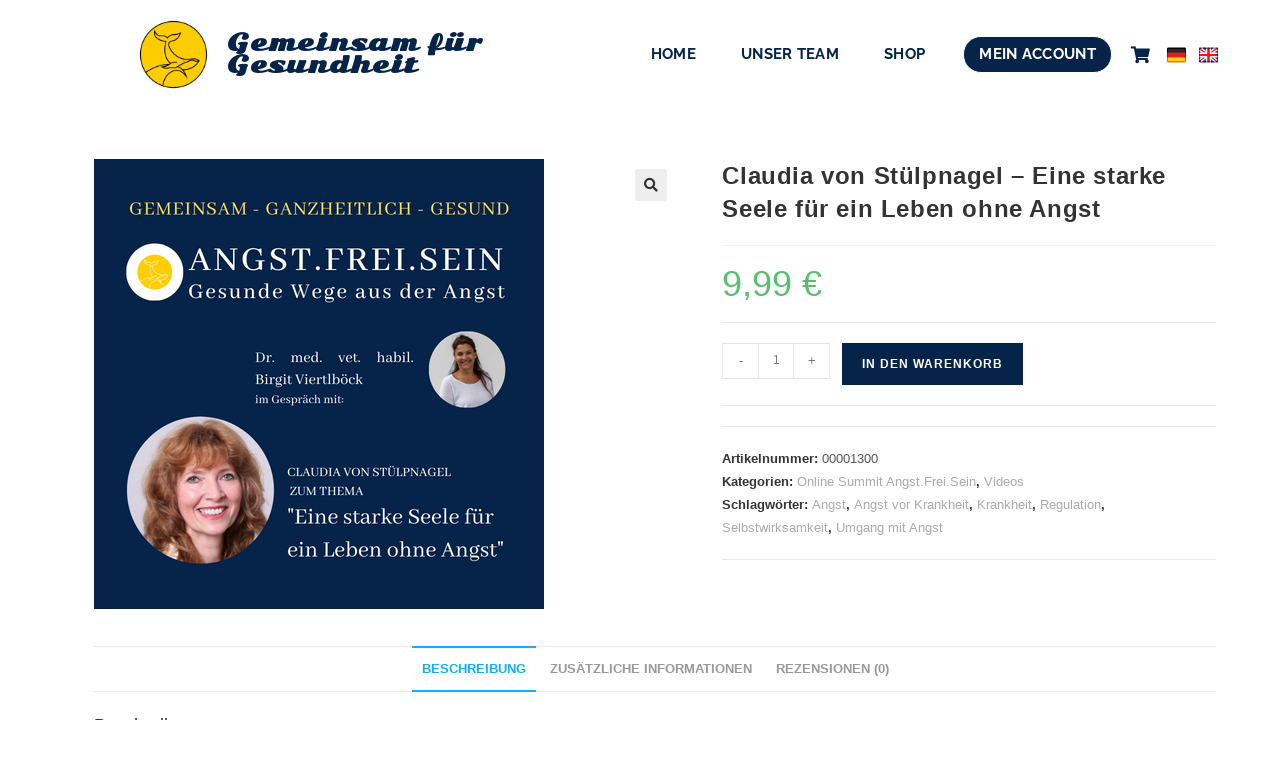

--- FILE ---
content_type: text/css
request_url: https://gemeinsamfuergesundheit.com/wp-content/uploads/elementor/css/post-1266.css?ver=1768908405
body_size: 1134
content:
.elementor-1266 .elementor-element.elementor-element-b49050c:not(.elementor-motion-effects-element-type-background), .elementor-1266 .elementor-element.elementor-element-b49050c > .elementor-motion-effects-container > .elementor-motion-effects-layer{background-color:#051D3E;}.elementor-1266 .elementor-element.elementor-element-b49050c > .elementor-container{min-height:206px;}.elementor-1266 .elementor-element.elementor-element-b49050c{transition:background 0.3s, border 0.3s, border-radius 0.3s, box-shadow 0.3s;padding:30px 0px 30px 0px;}.elementor-1266 .elementor-element.elementor-element-b49050c > .elementor-background-overlay{transition:background 0.3s, border-radius 0.3s, opacity 0.3s;}.elementor-1266 .elementor-element.elementor-element-17f03e6 > .elementor-element-populated{padding:030px 0px 0px 200px;}.elementor-1266 .elementor-element.elementor-element-0d8482e .hfe-site-logo-container, .elementor-1266 .elementor-element.elementor-element-0d8482e .hfe-caption-width figcaption{text-align:left;}.elementor-1266 .elementor-element.elementor-element-0d8482e .widget-image-caption{margin-top:0px;margin-bottom:0px;}.elementor-1266 .elementor-element.elementor-element-0d8482e > .elementor-widget-container{margin:0px 0px 0px 0px;padding:0px 0px 0px 0px;}.elementor-1266 .elementor-element.elementor-element-0d8482e .hfe-site-logo-container .hfe-site-logo-img{border-style:none;}.elementor-1266 .elementor-element.elementor-element-86785fd .elementor-heading-title{font-family:"Sonsie One", Amarante;font-size:13px;letter-spacing:0.7px;color:#FFFFFF;}.elementor-1266 .elementor-element.elementor-element-a87727f > .elementor-widget-container{margin:-010px 0px 0px 0px;}.elementor-1266 .elementor-element.elementor-element-a87727f{font-family:"Raleway", Amarante;font-weight:500;color:#FFFFFF;}.elementor-1266 .elementor-element.elementor-element-c2f77b1 > .elementor-element-populated{margin:40px 0px 0px 0px;--e-column-margin-right:0px;--e-column-margin-left:0px;}.elementor-1266 .elementor-element.elementor-element-8da1995 > .elementor-widget-container{margin:15px 15px -10px 15px;}.elementor-1266 .elementor-element.elementor-element-8da1995{font-family:"Raleway", Amarante;font-weight:500;color:#FFFFFF;}.elementor-1266 .elementor-element.elementor-element-94fc846 > .elementor-widget-container{margin:15px 15px -5px 15px;}.elementor-1266 .elementor-element.elementor-element-0369dec > .elementor-widget-container{margin:15px 15px -10px 15px;}.elementor-1266 .elementor-element.elementor-element-0369dec{font-family:"Raleway", Amarante;font-weight:500;color:#FFFFFF;}.elementor-1266 .elementor-element.elementor-element-6fdd1f4{--grid-template-columns:repeat(0, auto);--icon-size:16px;--grid-column-gap:5px;--grid-row-gap:0px;}.elementor-1266 .elementor-element.elementor-element-6fdd1f4 .elementor-widget-container{text-align:left;}.elementor-1266 .elementor-element.elementor-element-6fdd1f4 > .elementor-widget-container{margin:0px 0px 0px 39px;}.elementor-1266 .elementor-element.elementor-element-1afd4ac > .elementor-element-populated{margin:35px 0px 0px 0px;--e-column-margin-right:0px;--e-column-margin-left:0px;}.elementor-1266 .elementor-element.elementor-element-17be285 > .elementor-widget-container{margin:020px 0px 0px 0px;padding:0px 0px 0px 0px;}.elementor-1266 .elementor-element.elementor-element-17be285{font-family:"Raleway", Amarante;font-weight:500;color:#FFFFFF;}.elementor-1266 .elementor-element.elementor-element-2722e2f{width:auto;max-width:auto;text-align:start;}.elementor-1266 .elementor-element.elementor-element-2722e2f > .elementor-widget-container{margin:-15px 0px 0px 0px;}.elementor-1266 .elementor-element.elementor-element-2722e2f img{width:61%;}.elementor-1266 .elementor-element.elementor-element-fc0919d{width:auto;max-width:auto;text-align:start;}.elementor-1266 .elementor-element.elementor-element-fc0919d > .elementor-widget-container{margin:-015px 0px 0px 0px;}.elementor-1266 .elementor-element.elementor-element-fc0919d img{width:61%;}.elementor-1266 .elementor-element.elementor-element-adc20bc{width:auto;max-width:auto;text-align:start;}.elementor-1266 .elementor-element.elementor-element-adc20bc > .elementor-widget-container{margin:-015px 0px 0px 0px;}.elementor-1266 .elementor-element.elementor-element-adc20bc img{width:61%;}.elementor-1266 .elementor-element.elementor-element-ec96211{width:auto;max-width:auto;text-align:start;}.elementor-1266 .elementor-element.elementor-element-ec96211 > .elementor-widget-container{margin:-015px 0px 0px 0px;}.elementor-1266 .elementor-element.elementor-element-ec96211 img{width:61%;}@media(max-width:1024px){.elementor-1266 .elementor-element.elementor-element-17f03e6 > .elementor-element-populated{padding:0px 0px 0px 63px;}.elementor-1266 .elementor-element.elementor-element-0d8482e > .elementor-widget-container{margin:0px 0px 0px 0px;padding:0px 0px 0px 0px;}.elementor-1266 .elementor-element.elementor-element-86785fd > .elementor-widget-container{padding:0px 0px 0px 0px;}.elementor-1266 .elementor-element.elementor-element-c2f77b1 > .elementor-element-populated{margin:5px 0px 0px 23px;--e-column-margin-right:0px;--e-column-margin-left:23px;}.elementor-1266 .elementor-element.elementor-element-8da1995 > .elementor-widget-container{margin:15px 15px -7px 35px;}.elementor-1266 .elementor-element.elementor-element-94fc846 > .elementor-widget-container{margin:15px 15px -5px 35px;}.elementor-1266 .elementor-element.elementor-element-0369dec > .elementor-widget-container{margin:15px -40px -7px 35px;}.elementor-1266 .elementor-element.elementor-element-6fdd1f4 .elementor-widget-container{text-align:left;}.elementor-1266 .elementor-element.elementor-element-6fdd1f4 > .elementor-widget-container{margin:0px 0px 0px 65px;}.elementor-1266 .elementor-element.elementor-element-6fdd1f4{--icon-size:14px;}.elementor-1266 .elementor-element.elementor-element-1afd4ac > .elementor-element-populated{margin:0px 0px 0px 48px;--e-column-margin-right:0px;--e-column-margin-left:48px;}}@media(min-width:768px){.elementor-1266 .elementor-element.elementor-element-17f03e6{width:42.721%;}.elementor-1266 .elementor-element.elementor-element-c2f77b1{width:28.646%;}.elementor-1266 .elementor-element.elementor-element-1afd4ac{width:28.278%;}}@media(max-width:1024px) and (min-width:768px){.elementor-1266 .elementor-element.elementor-element-17f03e6{width:38%;}.elementor-1266 .elementor-element.elementor-element-c2f77b1{width:32%;}.elementor-1266 .elementor-element.elementor-element-1afd4ac{width:30%;}}@media(max-width:767px){.elementor-1266 .elementor-element.elementor-element-17f03e6{width:100%;}.elementor-1266 .elementor-element.elementor-element-17f03e6 > .elementor-element-populated{padding:0px 0px 0px 20px;}.elementor-1266 .elementor-element.elementor-element-0d8482e .hfe-site-logo .hfe-site-logo-container img{width:38%;}.elementor-1266 .elementor-element.elementor-element-86785fd > .elementor-widget-container{margin:-20px 0px 0px 15px;}.elementor-1266 .elementor-element.elementor-element-86785fd .elementor-heading-title{font-size:12px;line-height:1.5em;}.elementor-1266 .elementor-element.elementor-element-a87727f > .elementor-widget-container{margin:-15px 0px -25px 15px;}.elementor-1266 .elementor-element.elementor-element-a87727f{font-size:12px;line-height:1.4em;}.elementor-1266 .elementor-element.elementor-element-c2f77b1{width:100%;}.elementor-1266 .elementor-element.elementor-element-c2f77b1 > .elementor-element-populated{margin:20px 0px 0px 0px;--e-column-margin-right:0px;--e-column-margin-left:0px;padding:0px 0px 0px 0px;}.elementor-1266 .elementor-element.elementor-element-8da1995 > .elementor-widget-container{margin:0px 15px -7px 35px;padding:30px 0px 0px 0px;}.elementor-1266 .elementor-element.elementor-element-8da1995{font-size:13px;}.elementor-1266 .elementor-element.elementor-element-0369dec > .elementor-widget-container{margin:-35px 20px -7px 35px;padding:30px 0px 0px 0px;}.elementor-1266 .elementor-element.elementor-element-0369dec{font-size:13px;}.elementor-1266 .elementor-element.elementor-element-6fdd1f4 > .elementor-widget-container{margin:0px 0px 0px 36px;}.elementor-1266 .elementor-element.elementor-element-1afd4ac{width:100%;}.elementor-1266 .elementor-element.elementor-element-1afd4ac > .elementor-element-populated{margin:-30px 0px 0px 0px;--e-column-margin-right:0px;--e-column-margin-left:0px;padding:0px 20px 0px 20px;}.elementor-1266 .elementor-element.elementor-element-17be285 > .elementor-widget-container{margin:85px 0px 0px 15px;padding:0px 0px 0px 0px;}.elementor-1266 .elementor-element.elementor-element-17be285{font-size:14px;}.elementor-1266 .elementor-element.elementor-element-2722e2f > .elementor-widget-container{margin:-15px 0px 0px 15px;}}